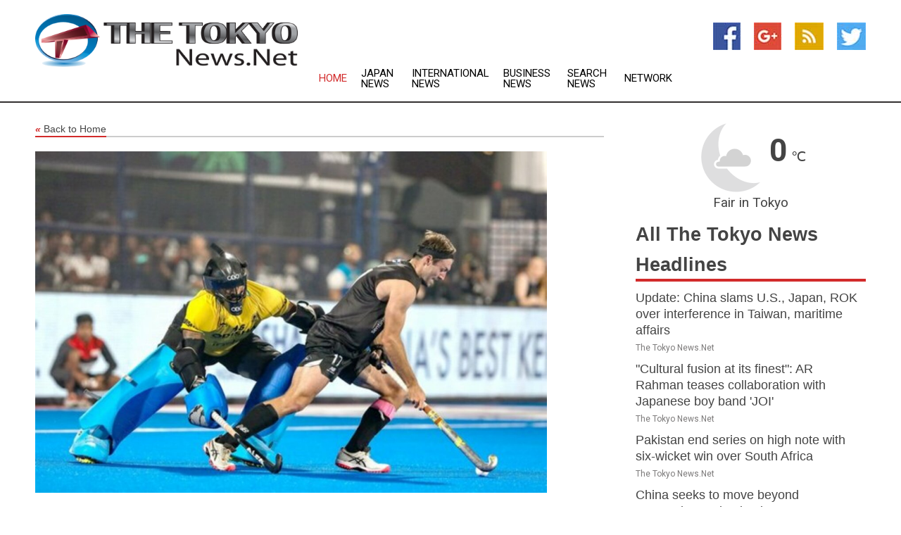

--- FILE ---
content_type: text/html; charset=utf-8
request_url: https://www.thetokyonews.net/news/273413662/hockey-wc-spirited-nz-oust-india-in-penalty-shootout-5-4-to-book-place-in-qfs
body_size: 15486
content:
<!doctype html>
<html lang="en">
<head>
    <meta name="Powered By" content="Kreatio Platform" />
  <link rel="canonical" href="https://www.thetokyonews.net/news/273413662/hockey-wc-spirited-nz-oust-india-in-penalty-shootout-5-4-to-book-place-in-qfs"/>
  <meta charset="utf-8"/>
  <meta http-equiv="X-UA-Compatible" content="IE=edge"/>
  <meta name="viewport" content="width=device-width, initial-scale=1, maximum-scale=1, user-scalable=no"/>
    <title>Hockey WC: Spirited NZ oust India in penalty shootout 5-4 to book place in QFs</title>
  <meta name="title" content="Hockey WC: Spirited NZ oust India in penalty shootout 5-4 to book place in QFs">
  <meta name="description" content="New Zealand held their nerves to edge India in the penalty shootout at the Kalinga Stadium on Sunday, as the hosts crashed out of the 2023 Hockey World Cup."/>
  <meta name="keywords" content="Asia Pacific News, first attempt, minute saw, missed, with new, minute through, the end, with india, rebound, sukhjeet"/>
  <meta name="news_keywords" content="tokyo news, tokyo, japan, tokyo fm, weekender, world news, international, nikkei 225, tokyo newspapers, japanese news" />
  <meta name="robots" content="index, follow" />
  <meta name="revisit-after" content="1 Day" />
  <meta property="og:title" content="Hockey WC: Spirited NZ oust India in penalty shootout 5-4 to book place in QFs" />
  <meta property="og:site_name" content="The Tokyo News" />
  <meta property="og:url" content="https://www.thetokyonews.net/news/273413662/hockey-wc-spirited-nz-oust-india-in-penalty-shootout-5-4-to-book-place-in-qfs" />
  <meta property="og:description" content="New Zealand held their nerves to edge India in the penalty shootout at the Kalinga Stadium on Sunday, as the hosts crashed out of the 2023 Hockey World Cup."/>
  <meta property="og:image" content="https://image.chitra.live/api/v1/wps/2afd572/78a52293-f1ae-45fa-9342-62bcec1c05b8/0/ani1674408433-600x315.jpg" />
  <meta property="og:type" content="article" />
  <meta property="og:locale" content="en_US" />
  <meta name="twitter:card" content="summary_large_image" />
  <meta name="twitter:site" content="@The Tokyo News" />
  <meta name="twitter:title" content="Hockey WC: Spirited NZ oust India in penalty shootout 5-4 to book place in QFs" />
  <meta name="twitter:description" content="New Zealand held their nerves to edge India in the penalty shootout at the Kalinga Stadium on Sunday, as the hosts crashed out of the 2023 Hockey World Cup."/>
  <meta name="twitter:image" content="https://image.chitra.live/api/v1/wps/2afd572/78a52293-f1ae-45fa-9342-62bcec1c05b8/0/ani1674408433-600x315.jpg" />

  <link rel="shortcut icon" href="https://assets.kreatio.net/web/newsnet/favicons/favicon.ico"/>
  <link rel="stylesheet" type="text/css" href="https://assets.kreatio.net/web/newsnet/css/foundation.min.css">
  <link rel="stylesheet" type="text/css" href="https://assets.kreatio.net/web/newsnet/css/red_style.css">
  <link rel="stylesheet" type="text/css" href="https://cdnjs.cloudflare.com/ajax/libs/font-awesome/4.6.3//css/font-awesome.css">
  <script src="https://assets.kreatio.net/web/newsnet/js/app.js"></script>
  <link rel="stylesheet" href="https://cdnjs.cloudflare.com/ajax/libs/tinymce/6.8.2/skins/ui/oxide/skin.min.css">
  <script async src='https://securepubads.g.doubleclick.net/tag/js/gpt.js'></script>
  <script src='https://www.google.com/recaptcha/api.js'></script>
  <script>window.googletag = window.googletag || {cmd: []};
  googletag.cmd.push(function () {
      googletag.defineSlot('/21806386006/Bigpond_TOP/uaenews.net', [[970, 250], [728, 90], [970, 90]], 'div-gpt-ad-3852326-1')
          .addService(googletag.pubads());
      googletag.defineSlot('/21806386006/Bigpond_TOP/uaenews.net', [[300, 250], [300, 600], [160, 600], [120, 600], [320, 50]], 'div-gpt-ad-3852326-2')
          .addService(googletag.pubads());
      googletag.defineOutOfPageSlot('/21806386006/Bigpond_TOP/uaenews.net', 'div-gpt-ad-3852326-3')
          .addService(googletag.pubads());
      googletag.defineSlot('/21806386006/Bigpond_TOP/uaenews.net', [[1, 1]], 'div-gpt-ad-3852326-4')
          .addService(googletag.pubads());

      googletag.pubads().enableSingleRequest();
      googletag.pubads().collapseEmptyDivs();
      googletag.pubads().setCentering(true);
      googletag.enableServices();
  });</script>
  <script async src="https://paht.tech/c/uaenews.net.js"></script>

  <script type="text/javascript">
      window._mNHandle = window._mNHandle || {};
      window._mNHandle.queue = window._mNHandle.queue || [];
      medianet_versionId = "3121199";
  </script>
    <!-- taboola-->
    <script type="text/javascript">
        window._taboola = window._taboola || [];
        _taboola.push({article: 'auto'});
        !function (e, f, u, i) {
            if (!document.getElementById(i)) {
                e.async = 1;
                e.src = u;
                e.id = i;
                f.parentNode.insertBefore(e, f);
            }
        }(document.createElement('script'),
            document.getElementsByTagName('script')[0],
            '//cdn.taboola.com/libtrc/newsnet-network/loader.js',
            'tb_loader_script');
        if (window.performance && typeof window.performance.mark == 'function') {
            window.performance.mark('tbl_ic');
        }
    </script>
    <!--taboola-->
  <style>
      .tox .tox-statusbar {
          display: none !important;
      }
      .red{
          color: red;
      }
      .text h1,
      .text h2,
      .text h3,
      .text h4,
      .text h5,
      .text h6{
          font-size: 24px !important;
          font-weight: 700 !important;
      }
  </style>
</head>
<body>
<!-- header -->
  <!-- Component :: Main-Header--> 
<div class="row expanded header">
  <div class="large-4 columns logo hide-for-small-only">
    <a href="/"><img src="https://assets.kreatio.net/nn_logos/the-tokyo-news.png" alt="The Tokyo News"></a></div>

  <div class="large-6 columns navigation">
    <div class="title-bar show-for-small-only"
         data-responsive-toggle="navigation-menu" data-hide-for="medium">
      <button class="menu-icon" type="button" data-toggle></button>
      <div class="title-bar-title" style="margin: 0 20px;">
        <a href="/"><img width="200px" src="https://assets.kreatio.net/nn_logos/the-tokyo-news.png"></a>
      </div>
    </div>
    <div class="top-bar" id="navigation-menu">
      <div class="top-bar-left">
        <ul class="dropdown menu" data-dropdown-menu>
          <li class="active"><a href="/">Home</a></li>
            <li>
              <a href="/category/japan-news">Japan
                News</a>
            </li>
            <li>
              <a href="/category/breaking-international-news">International
                News</a>
            </li>
            <li>
              <a href="/category/breaking-business-news">Business
                News</a>
            </li>
          <li><a href="/archive">Search News</a></li>
          <li><a href="http://www.themainstreammedia.com/">Network</a></li>
        </ul>
      </div>
    </div>
  </div>

  <div class="large-2 columns socail_icon hide-for-small-only">
    <ul class="menu float-right">
      <li><a href="http://www.facebook.com/pages/Tokyo-News/160574370652911" target="_blank"><img
        src="https://assets.kreatio.net/web/newsnet/images/facebook.jpg"
        alt="facebook"></a></li>
      <li><a href="https://plus.google.com/107287166122343110377" target="_blank"><img
        src="https://assets.kreatio.net/web/newsnet/images/google_pls.jpg"
        alt="google"></a></li>
      <li><a href="https://feeds.thetokyonews.net/rss/e6040a2efc655265" target="_blank"><img
        src="https://assets.kreatio.net/web/newsnet/images/rss_feed.jpg"
        alt="rss"></a></li>
      <li><a href="https://twitter.com/tokyonewsnet" target="_blank"><img
        src="https://assets.kreatio.net/web/newsnet/images/twitter.jpg"
        alt="twitter"></a></li>
    </ul>
      <!-- Component :: Header-Date--> 
<div class="remote_component" id = 587f77c1-772e-d205-d833-e133cfdf98e0></div>


  </div>
</div>


<!-- End of header -->

<!-- Ads -->
<div class="row expanded ad_temp">

  <!-- Ad 728x90 (TOP) -->
  <div
    class="large-12 medium-12 columns text-left top_add hide-for-small-only">

    <center>
      <div id='div-gpt-ad-3852326-1'>
        <script>
            googletag.cmd.push(function () {
                googletag.display('div-gpt-ad-3852326-1');
            });
        </script>
      </div>
    </center>

  </div>
  <!-- End of ad -->

</div>
<!-- End of ads -->


<div class="row expanded content">
  <div class="large-9 medium-8 columns left_content">
    <div class="row expanded breadcrum">
      <div class="large-12 medium-12 columns">
        <h4>
          <span><a href="/"><i>«</i>Back to Home</a></span>
        </h4>
      </div>
    </div>
    <div class="row expanded single_news">
  <div class="large-12 columns">
    <div class="article_image">
        <img src="https://image.chitra.live/api/v1/wps/1bde8af/78a52293-f1ae-45fa-9342-62bcec1c05b8/0/ani1674408433-1156x770.jpg" alt="Hockey WC: Spirited NZ oust India in penalty shootout 5-4 to book place in QFs" width="100%">
    </div>
    <div class="title_text">
      <h2>
        <a href="#">Hockey WC: Spirited NZ oust India in penalty shootout 5-4 to book place in QFs</a>
      </h2>
      <p>ANI
        <br>22 Jan 2023, 22:33 GMT+
          </p>
    </div>
    <div class="detail_text">
      <div class="text">
            <p>Bhubaneswar (Odisha) [India], January 22 (ANI): New Zealand held their nerves to edge India in the penalty shootout at the Kalinga Stadium on Sunday, as the hosts crashed out of the 2023 Hockey World Cup.</p><p>Despite being ahead in the game, India missed the opportunity to build on a 3-1 lead in the third quarter, when New Zealand scored twice in the final quarter to tie the game at the end of the regular time, forcing a penalty shootout.</p><p>In regular time, India's goals came from Lalit Upadhyay (17 minutes), Sukhjeet Singh (24 minutes), and Varun Kumar (40 minutes), whereas the Black Sticks' goals came from Sam Lane (28 minutes), Kane Russell (43 minutes), and Sean Findlay (49 minutes).</p><p>India battled back to tie the score at 3-3 in the shootout thanks to a few outstanding saves from seasoned goalkeeper PR Sreejesh, and had two chances in the sudden death as Shamsher Singh missed the final shootout attempt to lose 4-5 in front of the home crowd.</p><p>India started the crucial match aggressively as they stormed into New Zealand's circle in the first minute. The hosts lost possession but looked determined to take the lead as they made another penetration in the third minute through India number 11 Mandeep Singh, who made an excellent run into the Kiwi circle.</p><p>New Zealand made their first attack in the sixth minute through a long aerial pass but the hosts counterattacked quickly, coming perilously close to scoring the first goal, but the New Zealand defence stayed alert to avert any danger.</p><p>Nic Woods was issued a green card in the eighth minute, forcing the Kiwi side to play with a 10-man team for two minutes. Manpreet Singh too was issued a green card for carrying on to play even after the referee's whistle to stop play.</p><p>The hosts face a goal threat in the 11th minute but India's resolute defence made sure the ball did not go past them. India earned their first penalty corner PC) in the 13th minute with Harmanpreet sending the ball to the left of the goalkeeper but failing to find the back of the net.</p><p>New Zealand survived another scare in the dying minutes as the first quarter ended goalless.</p><p>Thrilling action ensued in the second quarter, with both teams creating chances in the initial minutes. India finally made the breakthrough in the 17th minute of the game with Shamsher sending the ball across to Lalit Kumar Upadhyay, who blasted the ball into the New Zealand goalpost to put the hosts ahead.</p><p>India secured two consecutive PCs in the 22nd minute but failed to convert them. However, India did score a goal on the rebound but New Zealand used their referral for it to be denied by the third umpire.</p><p>The 23rd minute saw India earn another PC but yet again the hosts failed to score as the chance went begging.</p><p>Sukhjeet Singh extended India's lead to two goals in the 24th minute, sending the rebound of Nixon into the goalpost.</p><p>New Zealand sprung into action in the final minutes of the second quarter as Sam Lane found the back of the net in the 28th minute to reduce India's lead to one goal.</p><p>No goal was scored in the second quarter as the first half ended with India in the lead at 2-1.</p><p>The 40th minute saw India score its third goal through Varun Kumar on a PC. However, Kane Russell scored in the 43rd minute through a PC just before the end of the third quarter to keep New Zealand's hopes alive.</p><p>The third quarter ended with New Zealand trailing two goals to three.</p><p>New Zealand sprung into action in the final quarter as they hovered around the Indian circle. Sean Findlay found the back of the net in the 49th minute to level the score and keep their hope of reaching the final eight alive.</p><p>The hosts kept fighting and captain Harmanpreet Singh had the opportunity to convert a PC and put the hosts in the lead but missed the opportunity to score.</p><p>He attempted a drag-flick, but his effort was lacklustre and the defenders were able to stop the ball before it could find the back of the net.</p><p>The final quarter ended with both teams tied at 3-3, with the result pushed to be decided by a penalty shootout.</p><p>Harmanpreet scored on the first attempt to put India ahead. Kane Russell took the Black Sticks' first attempt and levelled the score.</p><p>Raj Kumar Pal scored for India while Findlay also found the goal to keep the score at 2-2.</p><p>Abhishek failed to put the ball into the net while Hayden put New Zealand ahead with a super goal on the third attempt with the hosts trailing 2-3.</p><p>The fourth attempt saw players from both teams failing to convert their chances with India trailing at 2-3.</p><p>In a dramatic turn of events, Shamsher scored for India while Sam Hiha missed levelling the score at the end of five attempts.</p><p>The teams once again lined up for another round of penalty shootouts with New Zealand taking the first attempt.</p><p>Nic Woods missed to give India the opportunity to lead but Harmanpreet could not get past the New Zealand goalkeeper, with the score still level at 3-3.</p><p>Findlay finally put the Black Sticks ahead in their seventh attempt but Raj Kumar Pal scored to tie the score at 4-4.</p><p>Hayden Phillips and Sukhjeet Singh both missed on the eighth attempt to make things more dramatic.</p><p>Lane scored the crucial goal to put New Zealand ahead at 5-4. All hopes hung on Shamsher but he failed to rally past the goalkeeper as India crashed out of the Hockey World Cup on home soil.</p>New Zeland will lock horns with defending champions Belgium on January 24 for a berth in the semifinals while India will face Japan on January 26 for the 9th-16th position in the tournament. (ANI)
        <p></p>
      </div>
    </div>
  </div>
  <div class="large-12 medium-12 columns share_icon">
    <h3>
      <span><a href="#">Share article:</a></span>
    </h3>
    <div class="sharethis-inline-share-buttons"></div>
  </div>
  <div class="large-12 medium-12 columns hide-for-small-only">
    <div class="detail_text">
      <div id="contentad338226"></div>
      <script type="text/javascript">
          (function (d) {
              var params =
                  {
                      id: "d5a9be96-e246-4ac5-9d21-4b034439109c",
                      d: "ZGVsaGluZXdzLm5ldA==",
                      wid: "338226",
                      cb: (new Date()).getTime()
                  };

              var qs = [];
              for (var key in params) qs.push(key + '=' + encodeURIComponent(params[key]));
              var s = d.createElement('script');
              s.type = 'text/javascript';
              s.async = true;
              var p = 'https:' == document.location.protocol ? 'https' : 'http';
              s.src = p + "://api.content-ad.net/Scripts/widget2.aspx?" + qs.join('&');
              d.getElementById("contentad338226").appendChild(s);
          })(document);
      </script>
    </div>
  </div>
</div>

    <div class="column row collapse show-for-small-only">
      <div class="large-12 medium-12 columns">

        <div id='div-gpt-ad-3852326-2'>
          <script>
              googletag.cmd.push(function() {
                  googletag.display('div-gpt-ad-3852326-2');
              });
          </script>
        </div>

      </div>
    </div>
    <!-- Ad 600x250 -->
    <div class="row column collapse">
      <div class="large-12 medium-12 columns">

        <div id="318873353">
          <script type="text/javascript">
              try {
                  window._mNHandle.queue.push(function (){
                      window._mNDetails.loadTag("318873353", "600x250", "318873353");
                  });
              }
              catch (error) {}
          </script>
        </div>

      </div>
    </div>
    <!-- End of ad -->
    <!-- Taboola -->
    <div class="row column collapse">
  <div class="large-12 medium-12 columns">

    <div id="taboola-below-article-thumbnails"></div>
    <script type="text/javascript">
        window._taboola = window._taboola || [];
        _taboola.push({
            mode: 'alternating-thumbnails-a',
            container: 'taboola-below-article-thumbnails',
            placement: 'Below Article Thumbnails',
            target_type: 'mix'
        });
    </script>

  </div>
</div>

    <!-- Taboola -->
    <div class="row expanded moreus_news" ng-controller="MoreCtrl">
  <div class="large-12 medium-12 columns">
    <h3><span>More The Tokyo News</span></h3>
    <a href="/category/tokyo-news" class="access_more">Access More</a>
  </div>
    <div class="large-6 columns">
        <div class="media-object">
          <div class="media-object-section">
            <a href="/news/278595207/update-china-slams-us-japan-rok-over-interference-in-taiwan-maritime-affairs">
              <img src="https://image.chitra.live/api/v1/wps/e1ad5de/3cd48399-fd6a-4315-b9f8-81766842e5a7/0/XxjwshE000072-20250923-CBMFN0A001-200x200.jpg" width="153px">
            </a>
          </div>
          <div class="media-object-section">
            <h5><a title="" href="/news/278595207/update-china-slams-us-japan-rok-over-interference-in-taiwan-maritime-affairs">Update: China slams U.S., Japan, ROK over interference in Taiwan, maritime affairs</a>
</h5>
            <p class="date">The Tokyo News.Net</p>
          </div>
        </div>
        <div class="media-object">
          <div class="media-object-section">
            <a href="/news/278594479/cultural-fusion-at-its-finest-ar-rahman-teases-collaboration-with-japanese-boy-band-joi">
              <img src="https://image.chitra.live/api/v1/wps/4faf18c/7bb5dbc0-0f6e-444a-9031-09019e2c40dd/0/ANI-20250923032154-200x200.jpg" width="153px">
            </a>
          </div>
          <div class="media-object-section">
            <h5><a title="" href="/news/278594479/cultural-fusion-at-its-finest-ar-rahman-teases-collaboration-with-japanese-boy-band-joi">&quot;Cultural fusion at its finest&quot;: AR Rahman teases collaboration with Japanese boy band &#39;JOI&#39;</a>
</h5>
            <p class="date">The Tokyo News.Net</p>
          </div>
        </div>
        <div class="media-object">
          <div class="media-object-section">
            <a href="/news/278594464/pakistan-end-series-on-high-note-with-six-wicket-win-over-south-africa">
              <img src="https://image.chitra.live/api/v1/wps/5847cb3/0e1f6154-a220-4a9b-9719-59519513d2fe/0/ANI-20250923030042-200x200.jpg" width="153px">
            </a>
          </div>
          <div class="media-object-section">
            <h5><a title="" href="/news/278594464/pakistan-end-series-on-high-note-with-six-wicket-win-over-south-africa">Pakistan end series on high note with six-wicket win over South Africa</a>
</h5>
            <p class="date">The Tokyo News.Net</p>
          </div>
        </div>
        <div class="media-object">
          <div class="media-object-section">
            <a href="/news/278594428/china-seeks-to-move-beyond-ostentation-to-domination">
              <img src="https://image.chitra.live/api/v1/wps/0c62d2b/9e1040d5-c17d-4248-af3c-ad56dd7e3f7a/0/ANI-20250923021648-200x200.jpg" width="153px">
            </a>
          </div>
          <div class="media-object-section">
            <h5><a title="" href="/news/278594428/china-seeks-to-move-beyond-ostentation-to-domination">China seeks to move beyond ostentation to domination</a>
</h5>
            <p class="date">The Tokyo News.Net</p>
          </div>
        </div>
        <div class="media-object">
          <div class="media-object-section">
            <a href="/news/278594292/japan-ruling-party-seeks-new-leader-and-fresh-mandate">
              <img src="https://image.chitra.live/api/v1/wps/780d440/74fa8d58-94b2-4e26-983d-4a02c87999cd/0/ChkhgeE000002-20250923-CBMFN0A001-200x200.jpg" width="153px">
            </a>
          </div>
          <div class="media-object-section">
            <h5><a title="" href="/news/278594292/japan-ruling-party-seeks-new-leader-and-fresh-mandate">Japan&#39;s ruling party seeks new leader, and fresh mandate</a>
</h5>
            <p class="date">The Tokyo News.Net</p>
          </div>
        </div>
        <div class="media-object">
          <div class="media-object-section">
            <a href="/news/278593669/japan-tokyo-ldp-election-candidates">
              <img src="https://image.chitra.live/api/v1/wps/cc02d6e/e944a485-b7a0-4f22-bfa9-bfbda8c3c76d/0/XxjpbeE000502-20250922-PEPFN0A001-200x200.jpg" width="153px">
            </a>
          </div>
          <div class="media-object-section">
            <h5><a title="" href="/news/278593669/japan-tokyo-ldp-election-candidates">JAPAN-TOKYO-LDP-ELECTION-CANDIDATES</a>
</h5>
            <p class="date">The Tokyo News.Net</p>
          </div>
        </div>
        <div class="media-object">
          <div class="media-object-section">
            <a href="/news/278593641/i-was-trying-to-outdo-myself-sachin-yadav-on-competing-alongside-neeraj-chopra-at-world-athletics-chips">
              <img src="https://image.chitra.live/api/v1/wps/e3c9386/0d360cd2-8de6-485b-b9a7-5e6a034295b3/0/ANI-20250922143132-200x200.jpg" width="153px">
            </a>
          </div>
          <div class="media-object-section">
            <h5><a title="" href="/news/278593641/i-was-trying-to-outdo-myself-sachin-yadav-on-competing-alongside-neeraj-chopra-at-world-athletics-chips">&quot;I was trying to outdo myself&quot;: Sachin Yadav on competing alongside Neeraj Chopra at World Athletics C&#39;ships</a>
</h5>
            <p class="date">The Tokyo News.Net</p>
          </div>
        </div>
        <div class="media-object">
          <div class="media-object-section">
            <a href="/news/278593623/india-aims-to-become-self-reliant-in-critical-minerals-exploring-tie-ups-globally-mea">
              <img src="https://image.chitra.live/api/v1/wps/fcceb38/ccec74c1-81d9-4bca-b12c-e345152f5e82/0/ANI-20250922133902-200x200.jpg" width="153px">
            </a>
          </div>
          <div class="media-object-section">
            <h5><a title="" href="/news/278593623/india-aims-to-become-self-reliant-in-critical-minerals-exploring-tie-ups-globally-mea">India aims to become self-reliant in critical minerals, exploring tie-ups globally: MEA</a>
</h5>
            <p class="date">The Tokyo News.Net</p>
          </div>
        </div>
        <div class="media-object">
          <div class="media-object-section">
            <a href="/news/278593009/african-runner-wins-moscow-marathon-photos-video">
              <img src="https://image.chitra.live/api/v1/wps/7da8db4/a820c43a-8b91-425c-8479-9662b8d6027b/0/ZmZmOTgzYjMtZTQ-200x200.jpg" width="153px">
            </a>
          </div>
          <div class="media-object-section">
            <h5><a title="" href="/news/278593009/african-runner-wins-moscow-marathon-photos-video">African runner wins Moscow marathon (PHOTOS, VIDEO)</a>
</h5>
            <p class="date">The Tokyo News.Net</p>
          </div>
        </div>
        <div class="media-object">
          <div class="media-object-section">
            <a href="/news/278593103/african-wins-moscow-marathon-photos-video">
              <img src="https://image.chitra.live/api/v1/wps/aa41185/2ccfe2b4-c3bd-4c30-8797-f6bfff45c119/0/MmI3YWM5ZjgtZjV-200x200.jpg" width="153px">
            </a>
          </div>
          <div class="media-object-section">
            <h5><a title="" href="/news/278593103/african-wins-moscow-marathon-photos-video">African wins Moscow marathon (PHOTOS, VIDEO)</a>
</h5>
            <p class="date">The Tokyo News.Net</p>
          </div>
        </div>
        <div class="media-object">
          <div class="media-object-section">
            <a href="/news/278592480/atp-roundup-taylor-fritz-clutch-wins-propel-team-world-to-laver-cup">
              <img src="https://image.chitra.live/api/v1/wps/f2d7c7d/5936a432-bc48-4f34-96f5-7f8b68edc30a/0/YzZhYWZmZDMtYWQ-200x200.jpg" width="153px">
            </a>
          </div>
          <div class="media-object-section">
            <h5><a title="" href="/news/278592480/atp-roundup-taylor-fritz-clutch-wins-propel-team-world-to-laver-cup">ATP roundup: Taylor Fritz&#39;s clutch wins propel Team World to Laver Cup</a>
</h5>
            <p class="date">The Tokyo News.Net</p>
          </div>
        </div>
    </div>
    <div class="large-6 columns">
        <div class="media-object">
          <div class="media-object-section">
            <a href="/news/278591798/atp-roundup-italy-lorenzo-musetti-cruises-in-chengdu">
              <img src="https://image.chitra.live/api/v1/wps/7cc75f6/ac026dcd-27bd-4f62-aebd-cb989e0fc3dc/0/ZWQyZTlkYjQtYWY-200x200.jpg" width="153px">
            </a>
          </div>
          <div class="media-object-section">
            <h5><a title="" href="/news/278591798/atp-roundup-italy-lorenzo-musetti-cruises-in-chengdu">ATP roundup: Italy&#39;s Lorenzo Musetti cruises in Chengdu</a>
</h5>
            <p class="date">The Tokyo News.Net</p>
          </div>
        </div>
        <div class="media-object">
          <div class="media-object-section">
            <a href="/news/278591727/sharjah-chamber-continues-to-support-emirati-talents-through-emirati-goldsmiths-platform">
              <img src="https://image.chitra.live/api/v1/wps/9692e7d/3a2ad3d4-20e5-4f2c-b11c-fc4bc50b71bd/0/ANI-20250921142446-200x200.jpg" width="153px">
            </a>
          </div>
          <div class="media-object-section">
            <h5><a title="" href="/news/278591727/sharjah-chamber-continues-to-support-emirati-talents-through-emirati-goldsmiths-platform">Sharjah Chamber continues to support Emirati talents through Emirati Goldsmiths platform</a>
</h5>
            <p class="date">The Tokyo News.Net</p>
          </div>
        </div>
        <div class="media-object">
          <div class="media-object-section">
            <a href="/news/278591554/rain-forces-cancellation-of-walmart-nw-arkansas-championship">
              <img src="https://image.chitra.live/api/v1/wps/303f05b/b3c6abaf-42f3-4d4a-ac15-dfb3737759fd/0/MWRhY2Q0MGYtMjQ-200x200.jpg" width="153px">
            </a>
          </div>
          <div class="media-object-section">
            <h5><a title="" href="/news/278591554/rain-forces-cancellation-of-walmart-nw-arkansas-championship">Rain forces cancellation of Walmart NW Arkansas Championship</a>
</h5>
            <p class="date">The Tokyo News.Net</p>
          </div>
        </div>
        <div class="media-object">
          <div class="media-object-section">
            <a href="/news/278591480/abu-dhabi-arabic-language-centre-organises-conference-to-mark-century-of-arabic-language-education-in-japan">
              <img src="https://image.chitra.live/api/v1/wps/85f79e0/70cea73d-1701-4bea-8930-9e131c70f918/0/ZGE4ZjIwNWQtYmJ-200x200.jpg" width="153px">
            </a>
          </div>
          <div class="media-object-section">
            <h5><a title="" href="/news/278591480/abu-dhabi-arabic-language-centre-organises-conference-to-mark-century-of-arabic-language-education-in-japan">Abu Dhabi Arabic Language Centre organises conference to mark century of Arabic language education in Japan</a>
</h5>
            <p class="date">The Tokyo News.Net</p>
          </div>
        </div>
        <div class="media-object">
          <div class="media-object-section">
            <a href="/news/278591272/philippines-president-orders-evacuation-ahead-of-super-typhoon-ragasa-landfall">
              <img src="https://image.chitra.live/api/v1/wps/d3536ff/80fbc0e8-e391-4f19-a07f-b1a1b954b099/0/ANI-20250921104408-200x200.jpg" width="153px">
            </a>
          </div>
          <div class="media-object-section">
            <h5><a title="" href="/news/278591272/philippines-president-orders-evacuation-ahead-of-super-typhoon-ragasa-landfall">Philippines President orders evacuation ahead of Super Typhoon Ragasa landfall</a>
</h5>
            <p class="date">The Tokyo News.Net</p>
          </div>
        </div>
        <div class="media-object">
          <div class="media-object-section">
            <a href="/news/278591044/india-flex-space-market-sees-72-uptake-by-global-firms-emerges-as-one-of-most-mature-ecosystems-report">
              <img src="https://image.chitra.live/api/v1/wps/68a8138/38d84693-45b3-416b-9528-e0dd018f4fff/0/ANI-20250921080259-200x200.jpg" width="153px">
            </a>
          </div>
          <div class="media-object-section">
            <h5><a title="" href="/news/278591044/india-flex-space-market-sees-72-uptake-by-global-firms-emerges-as-one-of-most-mature-ecosystems-report">India&#39;s flex space market sees 72% uptake by global firms, emerges as one of most mature ecosystems: Report</a>
</h5>
            <p class="date">The Tokyo News.Net</p>
          </div>
        </div>
        <div class="media-object">
          <div class="media-object-section">
            <a href="/news/278591021/atp-roundup-taylor-fritz-tops-carlos-alcaraz-at-laver-cup">
              <img src="https://image.chitra.live/api/v1/wps/48158a2/632d8ddd-1459-41bb-a4fc-bd591e7365b3/0/MjdjYWI0ZGMtODI-200x200.jpg" width="153px">
            </a>
          </div>
          <div class="media-object-section">
            <h5><a title="" href="/news/278591021/atp-roundup-taylor-fritz-tops-carlos-alcaraz-at-laver-cup">ATP roundup: Taylor Fritz tops Carlos Alcaraz at Laver Cup</a>
</h5>
            <p class="date">The Tokyo News.Net</p>
          </div>
        </div>
        <div class="media-object">
          <div class="media-object-section">
            <a href="/news/278591019/atp-roundup-team-world-jumps-ahead-with-unbeaten-laver-cup-day-2">
              <img src="https://image.chitra.live/api/v1/wps/08b7ba8/231bea2f-9f5d-41d9-aaae-da3365367c93/0/YWUyZmM1YjctMDA-200x200.jpg" width="153px">
            </a>
          </div>
          <div class="media-object-section">
            <h5><a title="" href="/news/278591019/atp-roundup-team-world-jumps-ahead-with-unbeaten-laver-cup-day-2">ATP roundup: Team World jumps ahead with unbeaten Laver Cup Day 2</a>
</h5>
            <p class="date">The Tokyo News.Net</p>
          </div>
        </div>
        <div class="media-object">
          <div class="media-object-section">
            <a href="/news/278590810/spazerbaijan-baku-f1-azerbaijan-grand-prix-qualifying">
              <img src="https://image.chitra.live/api/v1/wps/45e724c/9df4dc1d-820f-4da0-a2b2-4cfe2ab58f4e/0/XxjpbeE000183-20250921-PEPFN0A001-200x200.jpg" width="153px">
            </a>
          </div>
          <div class="media-object-section">
            <h5><a title="" href="/news/278590810/spazerbaijan-baku-f1-azerbaijan-grand-prix-qualifying">(SP)AZERBAIJAN-BAKU-F1-AZERBAIJAN GRAND PRIX-QUALIFYING</a>
</h5>
            <p class="date">The Tokyo News.Net</p>
          </div>
        </div>
        <div class="media-object">
          <div class="media-object-section">
            <a href="/news/278590785/spjapan-tokyo-athletics-world-athletics-championships-mens-4x100m-relay-heats">
              <img src="https://image.chitra.live/api/v1/wps/bbfe2c3/6ecb0823-d425-4b36-b52a-692f7d97a104/0/XxjpbeE000148-20250921-PEPFN0A001-200x200.jpg" width="153px">
            </a>
          </div>
          <div class="media-object-section">
            <h5><a title="" href="/news/278590785/spjapan-tokyo-athletics-world-athletics-championships-mens-4x100m-relay-heats">(SP)JAPAN-TOKYO-ATHLETICS-WORLD ATHLETICS CHAMPIONSHIPS-MEN&#39;S 4X100M RELAY-HEATS</a>
</h5>
            <p class="date">The Tokyo News.Net</p>
          </div>
        </div>
    </div>
</div>

    <div class="column row collapse show-for-small-only">
      <div class="large-12 medium-12 columns">

        <div id='div-gpt-ad-3852326-2'>
          <script>
              googletag.cmd.push(function() {
                  googletag.display('div-gpt-ad-3852326-2');
              });
          </script>
        </div>

      </div>
    </div>
    <div class="row expanded">
      <div class="large-12 medium-12 columns">
        <div class="row expanded signupnws">
          <div class="large-6 columns">
            <h2>Sign up for The Tokyo News</h2>
            <p>a daily newsletter full of things to discuss over
              drinks.and the great thing is that it's on the house!</p>
          </div>
          <div class="large-6 columns">
            <form
              action="https://subscription.themainstreammedia.com/?p=subscribe"
              method="post">
              <input type="text" name="email" placeholder="Your email address"
                     required>
              <button type="submit" class="button">Submit</button>
            </form>
          </div>
        </div>
      </div>
    </div>
    <div class="row expanded single_news">
      <div
        class="large-12 medium-12 columns text-center hide-for-small-only">
        <div class="detail_text"></div>
      </div>
    </div>
  </div>
  <!-- Side bar -->
    <div class="large-3 medium-4 columns right_sidebar">
    <!-- weather -->
      <!-- Component :: Weather-Block--> 
<div class="remote_component" id = 9690c96f-dc4b-9209-9a32-98af0c17491b></div>


    <!-- End of weather -->

    <!-- All headlines -->
    <div class="row column headline">
  <div class="large-12 medium-12 columns">
    <h3>
      <span><a href="/category/tokyo-news">All The Tokyo News Headlines</a></span>
    </h3>
    <div class="outer_head">
        <div class="single_head">
          <h6>
            <a title="" href="/news/278595207/update-china-slams-us-japan-rok-over-interference-in-taiwan-maritime-affairs">Update: China slams U.S., Japan, ROK over interference in Taiwan, maritime affairs</a>

          </h6>
          <p class="date">The Tokyo News.Net</p>
        </div>
        <div class="single_head">
          <h6>
            <a title="" href="/news/278594479/cultural-fusion-at-its-finest-ar-rahman-teases-collaboration-with-japanese-boy-band-joi">&quot;Cultural fusion at its finest&quot;: AR Rahman teases collaboration with Japanese boy band &#39;JOI&#39;</a>

          </h6>
          <p class="date">The Tokyo News.Net</p>
        </div>
        <div class="single_head">
          <h6>
            <a title="" href="/news/278594464/pakistan-end-series-on-high-note-with-six-wicket-win-over-south-africa">Pakistan end series on high note with six-wicket win over South Africa</a>

          </h6>
          <p class="date">The Tokyo News.Net</p>
        </div>
        <div class="single_head">
          <h6>
            <a title="" href="/news/278594428/china-seeks-to-move-beyond-ostentation-to-domination">China seeks to move beyond ostentation to domination</a>

          </h6>
          <p class="date">The Tokyo News.Net</p>
        </div>
        <div class="single_head">
          <h6>
            <a title="" href="/news/278594292/japan-ruling-party-seeks-new-leader-and-fresh-mandate">Japan&#39;s ruling party seeks new leader, and fresh mandate</a>

          </h6>
          <p class="date">The Tokyo News.Net</p>
        </div>
        <div class="single_head">
          <h6>
            <a title="" href="/news/278593669/japan-tokyo-ldp-election-candidates">JAPAN-TOKYO-LDP-ELECTION-CANDIDATES</a>

          </h6>
          <p class="date">The Tokyo News.Net</p>
        </div>
        <div class="single_head">
          <h6>
            <a title="" href="/news/278593641/i-was-trying-to-outdo-myself-sachin-yadav-on-competing-alongside-neeraj-chopra-at-world-athletics-chips">&quot;I was trying to outdo myself&quot;: Sachin Yadav on competing alongside Neeraj Chopra at World Athletics C&#39;ships</a>

          </h6>
          <p class="date">The Tokyo News.Net</p>
        </div>
        <div class="single_head">
          <h6>
            <a title="" href="/news/278593623/india-aims-to-become-self-reliant-in-critical-minerals-exploring-tie-ups-globally-mea">India aims to become self-reliant in critical minerals, exploring tie-ups globally: MEA</a>

          </h6>
          <p class="date">The Tokyo News.Net</p>
        </div>
        <div class="single_head">
          <h6>
            <a title="" href="/news/278593009/african-runner-wins-moscow-marathon-photos-video">African runner wins Moscow marathon (PHOTOS, VIDEO)</a>

          </h6>
          <p class="date">The Tokyo News.Net</p>
        </div>
        <div class="single_head">
          <h6>
            <a title="" href="/news/278593103/african-wins-moscow-marathon-photos-video">African wins Moscow marathon (PHOTOS, VIDEO)</a>

          </h6>
          <p class="date">The Tokyo News.Net</p>
        </div>
        <div class="single_head">
          <h6>
            <a title="" href="/news/278592480/atp-roundup-taylor-fritz-clutch-wins-propel-team-world-to-laver-cup">ATP roundup: Taylor Fritz&#39;s clutch wins propel Team World to Laver Cup</a>

          </h6>
          <p class="date">The Tokyo News.Net</p>
        </div>
        <div class="single_head">
          <h6>
            <a title="" href="/news/278591798/atp-roundup-italy-lorenzo-musetti-cruises-in-chengdu">ATP roundup: Italy&#39;s Lorenzo Musetti cruises in Chengdu</a>

          </h6>
          <p class="date">The Tokyo News.Net</p>
        </div>
        <div class="single_head">
          <h6>
            <a title="" href="/news/278591727/sharjah-chamber-continues-to-support-emirati-talents-through-emirati-goldsmiths-platform">Sharjah Chamber continues to support Emirati talents through Emirati Goldsmiths platform</a>

          </h6>
          <p class="date">The Tokyo News.Net</p>
        </div>
        <div class="single_head">
          <h6>
            <a title="" href="/news/278591554/rain-forces-cancellation-of-walmart-nw-arkansas-championship">Rain forces cancellation of Walmart NW Arkansas Championship</a>

          </h6>
          <p class="date">The Tokyo News.Net</p>
        </div>
        <div class="single_head">
          <h6>
            <a title="" href="/news/278591480/abu-dhabi-arabic-language-centre-organises-conference-to-mark-century-of-arabic-language-education-in-japan">Abu Dhabi Arabic Language Centre organises conference to mark century of Arabic language education in Japan</a>

          </h6>
          <p class="date">The Tokyo News.Net</p>
        </div>
        <div class="single_head">
          <h6>
            <a title="" href="/news/278591272/philippines-president-orders-evacuation-ahead-of-super-typhoon-ragasa-landfall">Philippines President orders evacuation ahead of Super Typhoon Ragasa landfall</a>

          </h6>
          <p class="date">The Tokyo News.Net</p>
        </div>
        <div class="single_head">
          <h6>
            <a title="" href="/news/278591044/india-flex-space-market-sees-72-uptake-by-global-firms-emerges-as-one-of-most-mature-ecosystems-report">India&#39;s flex space market sees 72% uptake by global firms, emerges as one of most mature ecosystems: Report</a>

          </h6>
          <p class="date">The Tokyo News.Net</p>
        </div>
        <div class="single_head">
          <h6>
            <a title="" href="/news/278591021/atp-roundup-taylor-fritz-tops-carlos-alcaraz-at-laver-cup">ATP roundup: Taylor Fritz tops Carlos Alcaraz at Laver Cup</a>

          </h6>
          <p class="date">The Tokyo News.Net</p>
        </div>
        <div class="single_head">
          <h6>
            <a title="" href="/news/278591019/atp-roundup-team-world-jumps-ahead-with-unbeaten-laver-cup-day-2">ATP roundup: Team World jumps ahead with unbeaten Laver Cup Day 2</a>

          </h6>
          <p class="date">The Tokyo News.Net</p>
        </div>
        <div class="single_head">
          <h6>
            <a title="" href="/news/278590810/spazerbaijan-baku-f1-azerbaijan-grand-prix-qualifying">(SP)AZERBAIJAN-BAKU-F1-AZERBAIJAN GRAND PRIX-QUALIFYING</a>

          </h6>
          <p class="date">The Tokyo News.Net</p>
        </div>
        <div class="single_head">
          <h6>
            <a title="" href="/news/278590785/spjapan-tokyo-athletics-world-athletics-championships-mens-4x100m-relay-heats">(SP)JAPAN-TOKYO-ATHLETICS-WORLD ATHLETICS CHAMPIONSHIPS-MEN&#39;S 4X100M RELAY-HEATS</a>

          </h6>
          <p class="date">The Tokyo News.Net</p>
        </div>
        <div class="single_head">
          <h6>
            <a title="" href="/news/278590775/if-govts-ignore-aspirations-of-youth-risk-triggering-movements-against-them-ktr">If govts ignore aspirations of youth, risk triggering movements against them: KTR</a>

          </h6>
          <p class="date">The Tokyo News.Net</p>
        </div>
        <div class="single_head">
          <h6>
            <a title="" href="/news/278590146/anna-hall-wins-first-heptathlon-for-us-since-jackie-joyner-kersee">Anna Hall wins first heptathlon for U.S. since Jackie Joyner-Kersee</a>

          </h6>
          <p class="date">The Tokyo News.Net</p>
        </div>
        <div class="single_head">
          <h6>
            <a title="" href="/news/278590135/atp-roundup-qualifier-stuns-no-1-seed-andrey-rublev-in-hangzhou">ATP roundup: Qualifier stuns No. 1 seed Andrey Rublev in Hangzhou</a>

          </h6>
          <p class="date">The Tokyo News.Net</p>
        </div>
        <div class="single_head">
          <h6>
            <a title="" href="/news/278589780/wpa-chief-paul-hails-india-para-sports-transformation-calls-nation-ideal-host-for-world-para-athletics-championships">WPA chief Paul hails India&#39;s para-sports transformation, calls nation &quot;ideal host&quot; for World Para Athletics Championships</a>

          </h6>
          <p class="date">The Tokyo News.Net</p>
        </div>
        <div class="single_head">
          <h6>
            <a title="" href="/news/278589710/after-two-editions-of-glory-india-draw-blank-at-2025-tokyo-world-athletics-championships">After two editions of glory, India draw blank at 2025 Tokyo World Athletics Championships</a>

          </h6>
          <p class="date">The Tokyo News.Net</p>
        </div>
        <div class="single_head">
          <h6>
            <a title="" href="/news/278589565/spjapan-tokyo-athletics-world-athletics-championships-womens-20km-race-walk-awarding-ceremony">(SP)JAPAN-TOKYO-ATHLETICS-WORLD ATHLETICS CHAMPIONSHIPS-WOMEN&#39;S 20KM RACE WALK-AWARDING CEREMONY</a>

          </h6>
          <p class="date">The Tokyo News.Net</p>
        </div>
        <div class="single_head">
          <h6>
            <a title="" href="/news/278589542/railway-minister-ashwini-vaishnaw-interacts-with-workers-after-mumbai-ahmedabad-bullet-train-tunnel-breakthrough">Railway Minister Ashwini Vaishnaw interacts with workers after Mumbai-Ahmedabad bullet train tunnel breakthrough</a>

          </h6>
          <p class="date">The Tokyo News.Net</p>
        </div>
        <div class="single_head">
          <h6>
            <a title="" href="/news/278589323/inpics-highlights-of-2025-world-athletics-championships-on-sept-19">InPics | Highlights of 2025 World Athletics Championships on Sept. 19</a>

          </h6>
          <p class="date">The Tokyo News.Net</p>
        </div>
        <div class="single_head">
          <h6>
            <a title="" href="/news/278589111/china-sports-weekly-914-920">China Sports Weekly (9.14-9.20)</a>

          </h6>
          <p class="date">The Tokyo News.Net</p>
        </div>
        <div class="single_head">
          <h6>
            <a title="" href="/news/278589056/spjapan-tokyo-athletics-world-athletics-championships-womens-20km-race-walk-final">(SP)JAPAN-TOKYO-ATHLETICS-WORLD ATHLETICS CHAMPIONSHIPS-WOMEN&#39;S 20KM RACE WALK-FINAL</a>

          </h6>
          <p class="date">The Tokyo News.Net</p>
        </div>
        <div class="single_head">
          <h6>
            <a title="" href="/news/278589042/spazerbaijan-baku-f1-azerbaijan-grand-prix-practice-session">(SP)AZERBAIJAN-BAKU-F1-AZERBAIJAN GRAND PRIX-PRACTICE SESSION</a>

          </h6>
          <p class="date">The Tokyo News.Net</p>
        </div>
        <div class="single_head">
          <h6>
            <a title="" href="/news/278588956/sarah-schmelzel-minami-katsu-share-lead-in-nw-arkansas">Sarah Schmelzel, Minami Katsu share lead in NW Arkansas</a>

          </h6>
          <p class="date">The Tokyo News.Net</p>
        </div>
        <div class="single_head">
          <h6>
            <a title="" href="/news/278588510/melissa-jefferson-wooden-wins-historic-double-at-worlds">Melissa Jefferson-Wooden wins historic double at worlds</a>

          </h6>
          <p class="date">The Tokyo News.Net</p>
        </div>
        <div class="single_head">
          <h6>
            <a title="" href="/news/278588500/world-athletics-championships-gulveer-singh-fails-to-make-history-annu-rani-bows-out-in-qualifying-round">World Athletics Championships: Gulveer Singh fails to make history, Annu Rani bows out in qualifying round</a>

          </h6>
          <p class="date">The Tokyo News.Net</p>
        </div>
        <div class="single_head">
          <h6>
            <a title="" href="/news/278588422/china-masters-2025-satwik-chirag-storm-into-semifinals-sindhu-loses-to-an-se-young">China Masters 2025: Satwik-Chirag storm into semifinals, Sindhu loses to An Se-young</a>

          </h6>
          <p class="date">The Tokyo News.Net</p>
        </div>
        <div class="single_head">
          <h6>
            <a title="" href="/news/278588420/spchina-shenzhen-badminton-china-masters-womens-doubles-cn">(SP)CHINA-SHENZHEN-BADMINTON-CHINA MASTERS-WOMEN&#39;S DOUBLES (CN)</a>

          </h6>
          <p class="date">The Tokyo News.Net</p>
        </div>
        <div class="single_head">
          <h6>
            <a title="" href="/news/278588396/ben-shelton-shoulder-withdraws-from-japan-open">Ben Shelton (shoulder) withdraws from Japan Open</a>

          </h6>
          <p class="date">The Tokyo News.Net</p>
        </div>
        <div class="single_head">
          <h6>
            <a title="" href="/news/278588336/uae-strong-presence-at-expo-osaka-reflects-its-global-standing-uae-pavilion-commissioner-general">UAE&#39;s strong presence at Expo Osaka reflects its global standing: UAE Pavilion Commissioner General</a>

          </h6>
          <p class="date">The Tokyo News.Net</p>
        </div>
        <div class="single_head">
          <h6>
            <a title="" href="/news/278588250/84-pc-excavation-work-completed-at-mumbai-bullet-train-station-the-only-underground-station-on-mumbai-ahmedabad-hsr-corridor">84 pc excavation work completed at Mumbai bullet train station, the only underground station on Mumbai-Ahmedabad HSR corridor</a>

          </h6>
          <p class="date">The Tokyo News.Net</p>
        </div>
        <div class="single_head">
          <h6>
            <a title="" href="/news/278588192/noah-lyles-ties-usain-bolt-with-4th-straight-world-200-gold">Noah Lyles ties Usain Bolt with 4th straight world 200 gold</a>

          </h6>
          <p class="date">The Tokyo News.Net</p>
        </div>
        <div class="single_head">
          <h6>
            <a title="" href="/news/278588152/china-tianjin-forced-labor-uprising-in-japan-commemoration-cn">CHINA-TIANJIN-FORCED LABOR UPRISING IN JAPAN-COMMEMORATION (CN)</a>

          </h6>
          <p class="date">The Tokyo News.Net</p>
        </div>
        <div class="single_head">
          <h6>
            <a title="" href="/news/278588039/spjapan-tokyo-athletics-world-athletics-championships-womens-javelin-throw-qualification">(SP)JAPAN-TOKYO-ATHLETICS-WORLD ATHLETICS CHAMPIONSHIPS-WOMEN&#39;S JAVELIN THROW-QUALIFICATION</a>

          </h6>
          <p class="date">The Tokyo News.Net</p>
        </div>
        <div class="single_head">
          <h6>
            <a title="" href="/news/278587923/spjapan-tokyo-athletics-world-athletics-championships-mens-5000m-heat">(SP)JAPAN-TOKYO-ATHLETICS-WORLD ATHLETICS CHAMPIONSHIPS-MEN&#39;S 5000M-HEAT</a>

          </h6>
          <p class="date">The Tokyo News.Net</p>
        </div>
        <div class="single_head">
          <h6>
            <a title="" href="/news/278587850/spchina-shenzhen-badminton-china-masters-mens-doubles-cn">(SP)CHINA-SHENZHEN-BADMINTON-CHINA MASTERS-MEN&#39;S DOUBLES (CN)</a>

          </h6>
          <p class="date">The Tokyo News.Net</p>
        </div>
        <div class="single_head">
          <h6>
            <a title="" href="/news/278587718/crown-prince-of-abu-dhabi-visits-japan-pavilion-at-expo-2025-osaka">Crown Prince of Abu Dhabi visits Japan Pavilion at Expo 2025 Osaka</a>

          </h6>
          <p class="date">The Tokyo News.Net</p>
        </div>
        <div class="single_head">
          <h6>
            <a title="" href="/news/278587361/spchina-shenzhen-badminton-china-masters-womens-singlescn">(SP)CHINA-SHENZHEN-BADMINTON-CHINA MASTERS-WOMEN&#39;S SINGLES(CN)</a>

          </h6>
          <p class="date">The Tokyo News.Net</p>
        </div>
        <div class="single_head">
          <h6>
            <a title="" href="/news/278586712/japanese-lawyer-campaigns-for-chinese-victims-of-japan-wartime-aggression-for-over-30-years">Japanese lawyer campaigns for Chinese victims of Japan&#39;s wartime aggression for over 30 years</a>

          </h6>
          <p class="date">The Tokyo News.Net</p>
        </div>
        <div class="single_head">
          <h6>
            <a title="" href="/news/278586317/had-some-back-issues-neeraj-after-8th-place-finish-in-world-athletics-chips-javelin-title-defence">&quot;Had some back issues...&quot;: Neeraj after 8th-place finish in World Athletics C&#39;ships javelin title defence</a>

          </h6>
          <p class="date">The Tokyo News.Net</p>
        </div>
        <div class="single_head">
          <h6>
            <a title="" href="/news/278586248/player-never-loses-he-always-learns-pci-chief-jhajaria-on-neeraj-chopra-finishing-8th-in-world-athletics-chips-title-defence">&quot;Player never loses, he always learns&quot;: PCI chief Jhajaria on Neeraj Chopra finishing 8th in World Athletics C&#39;ships title defence</a>

          </h6>
          <p class="date">The Tokyo News.Net</p>
        </div>
    </div>
  </div>
</div>



    <!-- Ad 300x600 (A) -->
    <div class="row column ad_600">
      <div class="large-12 medium-12 columns hide-for-small-only">

        <script id="mNCC" language="javascript">
            medianet_width = "300";
            medianet_height = "600";
            medianet_crid = "393315316";
            medianet_versionId = "3111299";
        </script>
        <script src="//contextual.media.net/nmedianet.js?cid=8CUG1R34Q"></script>

      </div>
    </div>
    <!-- End of ad -->

    <!-- Related News -->
    <div class=" row column business_news">
  <div class="large-12 medium-12 columns">
    <h3>
      <span>Japan News</span>
    </h3>
      <div class="media-object">
        <div class="media-object-section">
          <a href="/news/278584108/nissan-to-streamline-design-network-close-u-s-and-brazil-studios"><img width="153px" src="https://image.chitra.live/api/v1/wps/9302cde/351b195e-2245-4704-a3b0-6876eaa8882d/1/Nissan-2-1-200x200.jpg" alt="Nissan to streamline design network, close U.S. and Brazil studios"/></a>
        </div>
        <div class="media-object-section">
          <h6>
            <a title="" href="/news/278584108/nissan-to-streamline-design-network-close-u-s-and-brazil-studios">Nissan to streamline design network, close U.S. and Brazil studios</a>

          </h6>
          <p class="date">The Tokyo News.Net</p>
        </div>
      </div>
      <div class="media-object">
        <div class="media-object-section">
          <a href="/news/278597112/online-auction-of-gifts-received-proceeds-to-go-for-namami-gange-pm-modi"><img width="153px" src="https://image.chitra.live/api/v1/wps/11578bf/a6b62ede-115d-4ced-98f3-d1959b64078c/0/ANI-20250924064701-200x200.jpg" alt="Online auction of gifts received, proceeds to go for Namami Gange: PM Modi"/></a>
        </div>
        <div class="media-object-section">
          <h6>
            <a title="" href="/news/278597112/online-auction-of-gifts-received-proceeds-to-go-for-namami-gange-pm-modi">Online auction of gifts received, proceeds to go for Namami Gange: PM Modi</a>

          </h6>
          <p class="date">The Tokyo News.Net</p>
        </div>
      </div>
      <div class="media-object">
        <div class="media-object-section">
          <a href="/news/278597111/former-aap-mla-prakash-jarwal-challenges-conviction-in-doctor-suicide-case"><img width="153px" src="https://image.chitra.live/api/v1/wps/b38ea02/917299e9-a4fb-446a-a1fa-5de1d4c23710/0/ANI-20250924063628-200x200.jpg" alt="Former AAP MLA Prakash Jarwal challenges conviction in doctor&#39;s suicide case"/></a>
        </div>
        <div class="media-object-section">
          <h6>
            <a title="" href="/news/278597111/former-aap-mla-prakash-jarwal-challenges-conviction-in-doctor-suicide-case">Former AAP MLA Prakash Jarwal challenges conviction in doctor&#39;s suicide case</a>

          </h6>
          <p class="date">The Tokyo News.Net</p>
        </div>
      </div>
      <div class="media-object">
        <div class="media-object-section">
          <a href="/news/278596208/amit-shah-lays-foundation-stone-inaugurates-development-works-worth-rs-144-crore-of-kalol-municipality-in-gandhinagar"><img width="153px" src="https://image.chitra.live/api/v1/wps/de98f49/2fc5f1eb-840d-4f17-b6a3-9768084228ea/0/ANI-20250923161520-200x200.jpg" alt="Amit Shah lays foundation stone, inaugurates development works worth Rs 144 crore of Kalol Municipality in Gandhinagar"/></a>
        </div>
        <div class="media-object-section">
          <h6>
            <a title="" href="/news/278596208/amit-shah-lays-foundation-stone-inaugurates-development-works-worth-rs-144-crore-of-kalol-municipality-in-gandhinagar">Amit Shah lays foundation stone, inaugurates development works worth Rs 144 crore of Kalol Municipality in Gandhinagar</a>

          </h6>
          <p class="date">The Tokyo News.Net</p>
        </div>
      </div>
      <div class="media-object">
        <div class="media-object-section">
          <a href="/news/278596035/irrigation-minister-seeks-70-per-cent-share-for-telangana-in-krishna-waters-before-tribunal"><img width="153px" src="https://image.chitra.live/api/v1/wps/38bfe64/15da5d8f-a884-4076-b4fb-611a61802f29/0/ANI-20250923145119-200x200.jpeg" alt="Irrigation Minister seeks 70 per cent share for Telangana in Krishna Waters before Tribunal"/></a>
        </div>
        <div class="media-object-section">
          <h6>
            <a title="" href="/news/278596035/irrigation-minister-seeks-70-per-cent-share-for-telangana-in-krishna-waters-before-tribunal">Irrigation Minister seeks 70 per cent share for Telangana in Krishna Waters before Tribunal</a>

          </h6>
          <p class="date">The Tokyo News.Net</p>
        </div>
      </div>
      <div class="media-object">
        <div class="media-object-section">
          <a href="/news/278595498/delhi-court-orders-fir-in-the-five-year-old-suspicious-death-case-of-an-auto-driver"><img width="153px" src="https://image.chitra.live/api/v1/wps/b4efed7/516f4590-4e3f-4a9d-9114-1c8ec696980d/0/ANI-20250923131704-200x200.jpg" alt="Delhi Court orders FIR in the five-year-old suspicious death case of an Auto driver"/></a>
        </div>
        <div class="media-object-section">
          <h6>
            <a title="" href="/news/278595498/delhi-court-orders-fir-in-the-five-year-old-suspicious-death-case-of-an-auto-driver">Delhi Court orders FIR in the five-year-old suspicious death case of an Auto driver</a>

          </h6>
          <p class="date">The Tokyo News.Net</p>
        </div>
      </div>
    <div class="access_btn">
      <a href="/category/japan-news"
         class="access_more">Access More</a>
    </div>
  </div>
</div>

    <!-- End of Related News -->

    <!-- News Releases  -->
    <div class="row column news_releases">
  <div class="large-12 medium-12 columns">
    <div class="inner">
      <h3>News Releases</h3>
      <p>
        <span >The Tokyo News</span>.Net's News Release Publishing
        Service provides a medium for circulating your organization's
        news.
      </p>
      <form action="/news-releases" method="get">
        <button
          style="margin-left: 10px; font-size: 19px; font-family: Roboto, sans-serif;"
          href="/news-releases" type="submit" class="alert button">
          Click For Details</button>
      </form>
    </div>
  </div>
</div>

    <!-- End of News Releases  -->

    <div class=" row column business_news">
  <div class="large-12 medium-12 columns">
    <h3>
      <span>International News</span>
    </h3>
      <div class="media-object">
        <div class="media-object-section">
          <a href="Trump says Murdochs, Dell could join U.S. group in TikTok takeover"><img width="153px" src="https://image.chitra.live/api/v1/wps/3f54e21/1686e428-12a1-4243-8620-f2d79051a642/1/1-TikTok-200x200.jpg" alt="Murdochs, Dell may join TikTok deal as Trump pushes U.S. takeover"/></a>
        </div>
        <div class="media-object-section">
          <h6>
            <a title="" href="/news/278594495/murdochs-dell-may-join-tiktok-deal-as-trump-pushes-u-s-takeover">Murdochs, Dell may join TikTok deal as Trump pushes U.S. takeover</a>

          </h6>
          <p class="date">The Tokyo News.Net</p>
        </div>
      </div>
      <div class="media-object">
        <div class="media-object-section">
          <a href="Brazil&#39;s health minister skipping UN meeting over US visa limits"><img width="153px" src="https://image.chitra.live/api/v1/wps/6260283/ab02d400-27aa-4f6a-83c2-350f84631e13/1/6-Alexandre-Padilha-200x200.jpg" alt="Brazilian health minister dropped UN visit due to US restrictions"/></a>
        </div>
        <div class="media-object-section">
          <h6>
            <a title="" href="/news/278590777/brazilian-health-minister-dropped-un-visit-due-to-us-restrictions">Brazilian health minister dropped UN visit due to US restrictions</a>

          </h6>
          <p class="date">The Tokyo News.Net</p>
        </div>
      </div>
      <div class="media-object">
        <div class="media-object-section">
          <a href="Pakistan extends nuclear umbrella to Saudi Arabia under defense pact"><img width="153px" src="https://image.chitra.live/api/v1/wps/93ccf42/3cbc5550-9324-4b33-b96b-04073ce4717a/2/5-Saudi-Crowne-Prince-200x200.jpg" alt="New defense deal puts Saudi Arabia under Pakistan’s nuclear shield"/></a>
        </div>
        <div class="media-object-section">
          <h6>
            <a title="" href="/news/278590773/new-defense-deal-puts-saudi-arabia-under-pakistan-s-nuclear-shield">New defense deal puts Saudi Arabia under Pakistan’s nuclear shield</a>

          </h6>
          <p class="date">The Tokyo News.Net</p>
        </div>
      </div>
      <div class="media-object">
        <div class="media-object-section">
          <a href="White House says $100K H-1B fee won&#39;t hit current visa holders"><img width="153px" src="https://image.chitra.live/api/v1/wps/40cda2f/193f79d1-bfd4-4150-b35c-a96adc7c1466/1/8-Donald-Trump-200x200.jpg" alt="White House clarifies Trump’s H-1B visa plan after backlash, confusion"/></a>
        </div>
        <div class="media-object-section">
          <h6>
            <a title="" href="/news/278590768/white-house-clarifies-trump-s-h-1b-visa-plan-after-backlash-confusion">White House clarifies Trump’s H-1B visa plan after backlash, confusion</a>

          </h6>
          <p class="date">The Tokyo News.Net</p>
        </div>
      </div>
      <div class="media-object">
        <div class="media-object-section">
          <a href="Striking Boeing Defense workers back union contract company rejected"><img width="153px" src="https://image.chitra.live/api/v1/wps/e74437f/e4519e99-c5c0-4e99-8dff-2cba7554bb27/1/1-Boeing-India-200x200.jpg" alt="Union says Boeing can end strike now if it accepts workers’ proposal"/></a>
        </div>
        <div class="media-object-section">
          <h6>
            <a title="" href="/news/278590753/union-says-boeing-can-end-strike-now-if-it-accepts-workers-proposal">Union says Boeing can end strike now if it accepts workers’ proposal</a>

          </h6>
          <p class="date">The Tokyo News.Net</p>
        </div>
      </div>
      <div class="media-object">
        <div class="media-object-section">
          <a href="Trump seeks return of Bagram air base, Afghanistan not keen"><img width="153px" src="https://image.chitra.live/api/v1/wps/b995783/c3a35fa6-a7cd-44dc-a58e-e26046fb41c1/1/8-Bagram-200x200.jpg" alt="Afghanistan rejects Trump’s idea of reclaiming Bagram air base"/></a>
        </div>
        <div class="media-object-section">
          <h6>
            <a title="" href="/news/278589150/afghanistan-rejects-trump-s-idea-of-reclaiming-bagram-air-base">Afghanistan rejects Trump’s idea of reclaiming Bagram air base</a>

          </h6>
          <p class="date">The Tokyo News.Net</p>
        </div>
      </div>
      <div class="media-object">
        <div class="media-object-section">
          <a href="As UK, Canada, Australia recognize Palestine, Fiji stands with Israel"><img width="153px" src="https://image.chitra.live/api/v1/wps/22b9d9a/0a0cdd35-12f9-48a5-8513-7f4a9b676fa5/2/Netanyahu-and-Rabuka-200x200.jpg" alt="Amid Palestinian statehood furore, Fiji solidifies ties with Israel"/></a>
        </div>
        <div class="media-object-section">
          <h6>
            <a title="" href="/news/278592237/amid-palestinian-statehood-furore-fiji-solidifies-ties-with-israel">Amid Palestinian statehood furore, Fiji solidifies ties with Israel</a>

          </h6>
          <p class="date">The Tokyo News.Net</p>
        </div>
      </div>
      <div class="media-object">
        <div class="media-object-section">
          <a href="UK&#39;s MI6 launches Silent Courier, a dark web for global intel"><img width="153px" src="https://image.chitra.live/api/v1/wps/2f82c93/7067bf3b-b7fd-43b5-b7d4-18214f3dffc8/2/6-MI6-200x200.jpg" alt="UK’s MI6 launches dark web portal to recruit informants"/></a>
        </div>
        <div class="media-object-section">
          <h6>
            <a title="" href="/news/278589134/uk-s-mi6-launches-dark-web-portal-to-recruit-informants">UK’s MI6 launches dark web portal to recruit informants</a>

          </h6>
          <p class="date">The Tokyo News.Net</p>
        </div>
      </div>
      <div class="media-object">
        <div class="media-object-section">
          <a href="Trump hails Kimmel suspension, threatens broadcasters&#39; licenses"><img width="153px" src="https://image.chitra.live/api/v1/wps/68969b8/27d220c6-4b43-4536-a265-388ba5d0fb38/2/5-Jimmy-Kimmel-200x200.jpg" alt="Trump targets TV networks after ABC drops Jimmy Kimmel"/></a>
        </div>
        <div class="media-object-section">
          <h6>
            <a title="" href="/news/278589129/trump-targets-tv-networks-after-abc-drops-jimmy-kimmel">Trump targets TV networks after ABC drops Jimmy Kimmel</a>

          </h6>
          <p class="date">The Tokyo News.Net</p>
        </div>
      </div>
      <div class="media-object">
        <div class="media-object-section">
          <a href="Netanyahu infers Qatar behind rumors of Israeli involvement in Kirk death"><img width="153px" src="https://image.chitra.live/api/v1/wps/1e574cd/3edc17b2-d0fd-4bf8-9fd1-4c296dcb8312/1/Netanyahu-PMO-GPO-200x200.jpg" alt="Israel denies having any part in Charlie Kirk murder"/></a>
        </div>
        <div class="media-object-section">
          <h6>
            <a title="" href="/news/278589699/israel-denies-having-any-part-in-charlie-kirk-murder">Israel denies having any part in Charlie Kirk murder</a>

          </h6>
          <p class="date">The Tokyo News.Net</p>
        </div>
      </div>
    <div class="access_btn">
      <a href="/category/breaking-international-news"
         class="access_more">Access More</a>
    </div>
  </div>
</div>

    <!-- Ad 336x280 -->
    <div class="row column ad_250 hide-for-small-only">
      <div class="large-12 medium-12 columns">

        <script id="mNCC" language="javascript">
            medianet_width = "300";
            medianet_height = "250";
            medianet_crid = "975428123";
            medianet_versionId = "3111299";
        </script>
        <script src="//contextual.media.net/nmedianet.js?cid=8CUG1R34Q"></script>

      </div>
    </div>
    <!-- End of ad -->

  </div>

</div>

<!-- footer -->
  <!-- Component :: Footer--> 
<div class="row expanded footer">
  <div class="large-12 medium-12 columns ">
    <div class="row">
      <div class="large-6 medium-12 columns">
        <h6>The Tokyo News.Net</h6>
        <div class="float-left map_img">
          <a href="/"><img
            src="https://assets.kreatio.net/web/newsnet/images/maps/the-tokyo-news.png"/>
          </a>
        </div>
      </div>
      <div class="large-3 medium-6 columns footer_sitemap">
        <h6>SITE DATA</h6>
        <ul class="menu vertical">
          <li><a href="/">Home</a></li>
          <li><a href="/about">About Us</a></li>
          <li><a href="/news-releases">News Releases</a></li>
          <li><a href="/contact">Contact Us</a></li>
          <li><a href="/privacy">Privacy Policy</a></li>
          <li><a href="/terms-and-conditions">Terms and Conditions</a></li>
          <li><a href="/archive">Archives</a></li>
          <li><a href="/sitemap">Sitemap</a></li>
        </ul>
      </div>
      <div class="large-3 medium-6 columns footer_icon">
        <h6>CONNECT</h6>
        <ul class="menu vertical">
          <li><a href="http://www.facebook.com/pages/Tokyo-News/160574370652911" target="_blank"><span
            class="social-icon"> <span class="icon icon-facebook">
										<i class="fa fa-thumbs-up" aria-hidden="true"></i>
								</span>
							</span>Facebook</a></li>
          <li><a href="https://twitter.com/tokyonewsnet" target="_blank"><span
            class="social-icon"> <span class="icon icon-facebook">
										<i class="fa fa-twitter" aria-hidden="true"> </i>
								</span>
							</span>Twitter</a></li>
          <li><a href="https://plus.google.com/107287166122343110377" target="_blank"><span
            class="social-icon"> <span class="icon icon-facebook">
										<i class="fa fa-google-plus" aria-hidden="true"></i>
								</span>
							</span>Google+</a></li>
          <li><a href="https://feeds.thetokyonews.net/rss/e6040a2efc655265" target="_blank"><span
            class="social-icon"> <span class="icon icon-facebook">
										<i class="fa fa-rss" aria-hidden="true"></i>
								</span>
							</span>RSS</a></li>
          <li><a href="/contact"><span class="social-icon">
									<span class="icon icon-facebook"> <i
                    class="fa fa-envelope" aria-hidden="true"></i></span>
          </span>Contact Us</a></li>
        </ul>
      </div>
    </div>
  </div>
</div>
<div class="row expanded footer_bottom">
  <p>&copy; Copyright 1999-2025 The Tokyo News.Net -
    <a target="_blank" href="http://www.themainstreammedia.com\">Mainstream Media Ltd</a>.
    All rights reserved.</p>
</div>


<!-- End of footer -->
<!-- twitter -->
<script>!function (d, s, id) {
    var js, fjs = d.getElementsByTagName(s)[0], p = /^http:/.test(d.location) ? 'http' : 'https';
    if (!d.getElementById(id)) {
        js = d.createElement(s);
        js.id = id;
        js.src = p + "://platform.twitter.com/widgets.js";
        fjs.parentNode.insertBefore(js, fjs);
    }
}(document, "script", "twitter-wjs");</script>
<!-- App Script -->
<script
  src="https://assets.kreatio.net/web/newsnet/js/vendor/jquery.js"></script>
<script
  src="https://assets.kreatio.net/web/newsnet/js/vendor/foundation.min.js"></script>
<script> window.onload = foundationCall(); </script>
<div id='div-gpt-ad-3852326-3'>
  <script>
      googletag.cmd.push(function () {
          googletag.display('div-gpt-ad-3852326-3');
      });
  </script>
</div>

<div id='div-gpt-ad-3852326-4'>
  <script>
      googletag.cmd.push(function () {
          googletag.display('div-gpt-ad-3852326-4');
      });
  </script>
</div>
  <!--Taboola-->
  <script type="text/javascript">
      window._taboola = window._taboola || [];
      _taboola.push({flush: true});
  </script>
  <!--Taboola-->
  <script>
      window.onload = foundationCall();
      window.onload = loadOembedVideo();
  </script>
  <script type="text/javascript" src="//platform-api.sharethis.com/js/sharethis.js#property=5a6ff818491c0100113d7616&product=custom-share-buttons"></script>
<script>
    $(document).ready(function () {
        let typingTimer;
        const doneTypingInterval = 300;
        $('#keyword_header_search').on('input', function () {
            clearTimeout(typingTimer);
            const query = $(this).val();
            if (query.length > 2) {
                typingTimer = setTimeout(function () {
                    performSearch(query);
                }, doneTypingInterval);
            } else {
                $('#results').empty();
            }
        });

        function performSearch(query) {
            $.ajax({
                url: '/archive_search',
                type: 'GET',
                data: { query: query },
                beforeSend: function () {
                    $('#results').html('<li class="list-group-item">Loading data...</li>');
                },
                success: function (response) {
                    $('#results').html(response);
                },
                error: function () {
                    $('#results').html('<li class="list-group-item text-danger">An error occurred. Please try again.</li>');
                }
            });
        }
    });
</script>
<script>
    $(document).ready(function () {
        if ($('.remote_component').length > 0) {
            $(".remote_component").each(function () {
                var id = $(this).attr('id');
                var page_id = $(this).attr('data_page_id');
                $.ajax({
                    type: 'get',
                    dataType: 'html',
                    url: '/get_remote_component',
                    data: {id: id, page_id: page_id},
                    beforeSend: function (xhr) {
                        xhr.setRequestHeader('X-CSRF-Token', $('meta[name="csrf-token"]').attr('content'))
                    },
                    success: function (data) {
                        $('#' + id).html(data)
                    }
                });
            });
        }
    });
</script>
<script>(function(){function c(){var b=a.contentDocument||a.contentWindow.document;if(b){var d=b.createElement('script');d.innerHTML="window.__CF$cv$params={r:'9c1a635b587ea5f3',t:'MTc2OTAzNjAxMA=='};var a=document.createElement('script');a.src='/cdn-cgi/challenge-platform/scripts/jsd/main.js';document.getElementsByTagName('head')[0].appendChild(a);";b.getElementsByTagName('head')[0].appendChild(d)}}if(document.body){var a=document.createElement('iframe');a.height=1;a.width=1;a.style.position='absolute';a.style.top=0;a.style.left=0;a.style.border='none';a.style.visibility='hidden';document.body.appendChild(a);if('loading'!==document.readyState)c();else if(window.addEventListener)document.addEventListener('DOMContentLoaded',c);else{var e=document.onreadystatechange||function(){};document.onreadystatechange=function(b){e(b);'loading'!==document.readyState&&(document.onreadystatechange=e,c())}}}})();</script></body>
</html>


--- FILE ---
content_type: text/html; charset=utf-8
request_url: https://www.google.com/recaptcha/api2/aframe
body_size: -86
content:
<!DOCTYPE HTML><html><head><meta http-equiv="content-type" content="text/html; charset=UTF-8"></head><body><script nonce="zxBA9PmUsPFbvka6afRucw">/** Anti-fraud and anti-abuse applications only. See google.com/recaptcha */ try{var clients={'sodar':'https://pagead2.googlesyndication.com/pagead/sodar?'};window.addEventListener("message",function(a){try{if(a.source===window.parent){var b=JSON.parse(a.data);var c=clients[b['id']];if(c){var d=document.createElement('img');d.src=c+b['params']+'&rc='+(localStorage.getItem("rc::a")?sessionStorage.getItem("rc::b"):"");window.document.body.appendChild(d);sessionStorage.setItem("rc::e",parseInt(sessionStorage.getItem("rc::e")||0)+1);localStorage.setItem("rc::h",'1769036022617');}}}catch(b){}});window.parent.postMessage("_grecaptcha_ready", "*");}catch(b){}</script></body></html>